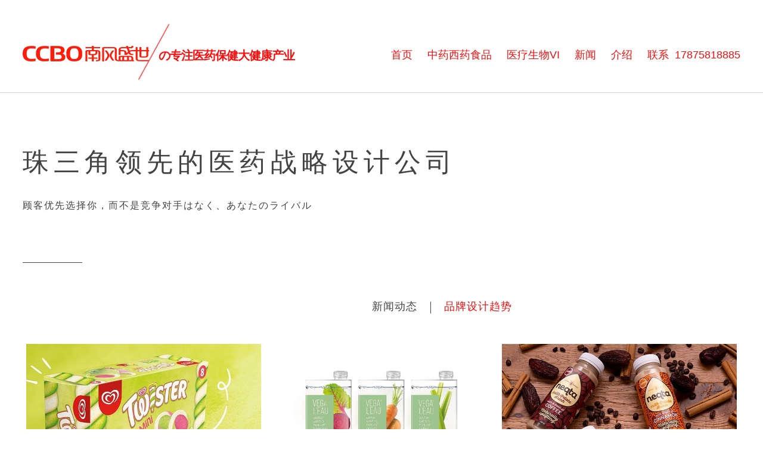

--- FILE ---
content_type: text/html
request_url: http://www.ciscbo.com/news/709_14.html
body_size: 7333
content:
<!DOCTYPE html>
<html>
<head>
    <meta http-equiv="Content-Type" content="text/html; charset=utf-8" />
    <meta name="viewport" content="width=device-width, initial-scale=1.0">
    <title>品牌设计趋势_深圳广州上海南风饮料药品包装设计公司</title><meta name="keywords" content="药品包装设计公司,医药包装设计,医药VI设计,医药生物VI设计公司,医药医疗器械设备包装设计公司,生物医药策划，保健品包装设计公司,深圳十大排名排行优秀的高端包装设计公司"><meta name="description" content="药品包装设计公司,医药包装设计,医药VI设计,医药生物VI设计公司,医药医疗器械设备包装设计公司,生物医药策划，保健品包装设计公司,深圳十大排名排行优秀的高端包装设计公司">
    <link rel="shortcut icon" type="image/png" href="/images/favicon.png" />
    <link rel="stylesheet" href="/css/animate.css"> 
    <link rel="stylesheet" href="/css/phone.css"> 
    <link href="/css/main.css" rel="stylesheet" type="text/css" />
    <link href="/css/media.css" rel="stylesheet" type="text/css" />    
    <script src="/js/jquery-1.9.1.min.js" type="text/javascript"></script>
    <script type="text/javascript" src="/js/commontop.js"></script>    
    </head>
<body>
	<div class="fixtop"><div class="toper"><div class="wrap2"><a href="/" class="logo"><i></i><span>の专注医药保健大健康产业</span></a><ul class="navpc"><li><a href="/">首页</a></li><li><a href="/case/676_1.html">中药西药食品</a></li><li><a href="/case/677_1.html">医疗生物VI</a></li><li><a href="/news/">新闻</a></li><li><a href="/about/">介绍</a></li><li><a href="/contact/">联系<span>17875818885</span></a</li></ul></div></div><div class="phonemenu"><div class="iphone__screen"><a href="#" class="nav__trigger"><span class="nav__icon"></span></a><nav class="nav"><div class="table"><div class="td"><ul id="accordionmenu" class="accordionmenu"><li><a href="/">首页</a></li><li><a href="/case/676_1.html">中药西药食品</a></li><li><a href="/case/677_1.html">医疗生物VI</a></li><li><a href="/news/">新闻</a></li><li><a href="/about/">介绍</a></li><li><a href="/contact/">联系</a></li></ul></div></div></nav></div></div></div><div class="tblank"></div><div class="adcommon wow fadeInUp"><div class="wrap2"><div class="t">珠三角领先的医药战略设计公司</div><div class="t2">顾客优先选择你，而不是竞争对手はなく、あなたのライバル</div><div class="l"></div></div></div><div class="casecate wow fadeInUp"><div class="wrap2"><div class="cons"><ul><li><a href="../news/708_1.html">新闻动态</a></li><li class="check"><i></i><a href="../news/709_1.html">品牌设计趋势</a></li><ul></div></div></div><div class="case"><div class="wrap4"><ul><li class="wow fadeInUp" data-wow-delay="0.02s"><div class="pic"><a href="../news/309.html"><p class="pcover" style=" background-image:url(../uploadfile/1600430306.jpg)"></p><img src="../images/640408.png" width="100%"></a></div><div class="in"><div class="title"><a href="../news/309.html">武汉包装设计公司-武汉 药品包装公司-武汉纸盒包装设计公司转载冰淇淋棒棒糖品牌Twister包装设计</a></div><div class="title2">流行的冰淇淋棒棒糖品牌Twister揭示了一种新的身份，彰显了其内在的嬉戏个性。在传达可靠的积极营养信息时，更新的设计与Unliever对儿童做出负责任的制造和销售承诺相吻合...</div><div class="hy">2020.09.18</div></div></li><li class="wow fadeInUp" data-wow-delay="0.02s"><div class="pic"><a href="../news/308.html"><p class="pcover" style=" background-image:url(../uploadfile/1600430098.jpg)"></p><img src="../images/640408.png" width="100%"></a></div><div class="in"><div class="title"><a href="../news/308.html">合肥包装设计公司-合肥药品包装公司-合肥纸盒包装设计公司推荐 Vega L\'eau品牌蔬菜包装设计</a></div><div class="title2">结构上讲，Vega L\'eau是由带螺口盖的单色塑料制成，可轻松回收。蔬菜看起来好像悬浮在水中，但实际上只是巧妙地使用了包装背面标签设计...</div><div class="hy">2020.09.18</div></div></li><li class="wow fadeInUp" data-wow-delay="0.02s"><div class="pic"><a href="../news/305.html"><p class="pcover" style=" background-image:url(../uploadfile/1600342082.jpg)"></p><img src="../images/640408.png" width="100%"></a></div><div class="in"><div class="title"><a href="../news/305.html">长沙包装设计公司-长沙药品包装公司-长沙纸盒包装设计公司转载内克塔牛奶饮料包装设计</a></div><div class="title2">Neqta是一种独特的小众饮品。它们仅用半脱脂牛奶和真枣制成，具有有益健康的天然营养，带来天然营养...</div><div class="hy">2020.09.17</div></div></li><li class="wow fadeInUp" data-wow-delay="0.02s"><div class="pic"><a href="../news/297.html"><p class="pcover" style=" background-image:url(../uploadfile/1600256672.jpg)"></p><img src="../images/640408.png" width="100%"></a></div><div class="in"><div class="title"><a href="../news/297.html">泉州包装设计公司-泉州药品包装公司-泉州纸盒包装设计公司转载</a></div><div class="title2">以插图形式展示蒙古特有的乳制品，这些插图受到了公众的普遍欢迎，最大限度地减少了字符，充满乐趣并突出了参与者的“奶茶...</div><div class="hy">2020.09.16</div></div></li><li class="wow fadeInUp" data-wow-delay="0.02s"><div class="pic"><a href="../news/296.html"><p class="pcover" style=" background-image:url(../uploadfile/1600256531.jpg)"></p><img src="../images/640408.png" width="100%"></a></div><div class="in"><div class="title"><a href="../news/296.html">潮州包装设计公司-潮州药品包装公司-潮州纸盒包装设计公司推荐Soap的包装设计</a></div><div class="title2">每个酒吧都专门为一天中的每个阶段量身定制-帮助您起床并征服您的一天，感到有力量或放松身心。渐变反映了口译员工作的不断变化的性质...</div><div class="hy">2020.09.16</div></div></li><li class="wow fadeInUp" data-wow-delay="0.02s"><div class="pic"><a href="../news/293.html"><p class="pcover" style=" background-image:url(../uploadfile/1600169070.jpg)"></p><img src="../images/640408.png" width="100%"></a></div><div class="in"><div class="title"><a href="../news/293.html">中山农产品包装公司-湛江农产品包装公司-海口农产品包装公司推荐附魔去角质纸浆系列包装设计</a></div><div class="title2">这种概念包装的想法突然浮现在脑海。众所周知的事实是，地球上最大的森林中的许多植物和水果都具有美容特性，尤其是在护肤方面...</div><div class="hy">2020.09.15</div></div></li><li class="wow fadeInUp" data-wow-delay="0.02s"><div class="pic"><a href="../news/292.html"><p class="pcover" style=" background-image:url(../uploadfile/1600168924.jpg)"></p><img src="../images/640408.png" width="100%"></a></div><div class="in"><div class="title"><a href="../news/292.html">广州农产品包装公司-东莞农产品包装公司-佛山农产品包装公司推荐Misha品牌护肤品系列包装设计</a></div><div class="title2">并在表皮中建立了护肤程序，以便消费者保持包装的井井有条他们的产品并了解他们必须使用每种产品的顺序。这种包装还具有手风琴设计，可根据每个客户的需求进行调整，根据他们选择的产品数量来扩展或缩小其尺寸...</div><div class="hy">2020.09.15</div></div></li><li class="wow fadeInUp" data-wow-delay="0.02s"><div class="pic"><a href="../news/289.html"><p class="pcover" style=" background-image:url(../uploadfile/1600080094.jpg)"></p><img src="../images/640408.png" width="100%"></a></div><div class="in"><div class="title"><a href="../news/289.html">汕头食品包装公司-贵阳食品包装公司-南宁食品包装公司-成都食品包装公司推荐豪华巧克力系列重塑品牌包装设计</a></div><div class="title2">豪华巧克力系列的重塑品牌绝对是平易近人的，包括巧克力口味变种的照片，这是挑剔的消费者的重要视觉提示。金箔字体使消费者知道“这很花哨”，而不会因人们对他们将要享用的口味的信息有限而疏远他们...</div><div class="hy">2020.09.14</div></div></li><li class="wow fadeInUp" data-wow-delay="0.02s"><div class="pic"><a href="../news/288.html"><p class="pcover" style=" background-image:url(../uploadfile/1600079843.jpg)"></p><img src="../images/640408.png" width="100%"></a></div><div class="in"><div class="title"><a href="../news/288.html">中山食品包装公司湛江食品包装公司海口食品包装公司推荐笑牛品牌奶酪包装设计</a></div><div class="title2">设计的组成部分，包括外圆盒和内箔袋，为消费者带来了凝聚力的品牌体验。欢腾的颜色代表了这七个风味中每一个的独特身份...</div><div class="hy">2020.09.14</div></div></li><li class="wow fadeInUp" data-wow-delay="0.02s"><div class="pic"><a href="../news/285.html"><p class="pcover" style=" background-image:url(../uploadfile/1599906026.jpg)"></p><img src="../images/640408.png" width="100%"></a></div><div class="in"><div class="title"><a href="../news/285.html">成都医药包装公司-重庆医药包装公司-西安医药包装公司转载赖特和威尔品牌保健品包装设计</a></div><div class="title2">在保持高雅健康感的同时，还需要传达包装感。选择了高对比度的调色板以暗示一种干净，无废话的方法。黑色徽标和文本元素与黑色盖子匹配...</div><div class="hy">2020.09.12</div></div></li><li class="wow fadeInUp" data-wow-delay="0.02s"><div class="pic"><a href="../news/284.html"><p class="pcover" style=" background-image:url(../uploadfile/1599905776.jpg)"></p><img src="../images/640408.png" width="100%"></a></div><div class="in"><div class="title"><a href="../news/284.html">汕头医药包装公司-贵阳医药包装公司-南宁医药包装公司推Retkipulla-葡萄干面包包装设计</a></div><div class="title2">Pulla-Pirtti的新美味葡萄干面包Retkipulla（=远足面包）的包装图形。这些bun头无糖层，非常适合带走。这意味着没有粘性手指！由于这种面包的秘密纯粹在于其诱人的味道，因此我们希望将它们包装成彩色有趣的方式，以平衡产品的适度外观...</div><div class="hy">2020.09.12</div></div></li><li class="wow fadeInUp" data-wow-delay="0.02s"><div class="pic"><a href="../news/281.html"><p class="pcover" style=" background-image:url(../uploadfile/1599818987.jpg)"></p><img src="../images/640408.png" width="100%"></a></div><div class="in"><div class="title"><a href="../news/281.html">兰州药品包装公司-银川药品包装公司-昆明药品包装公司Krikoli薯片品牌包装设计</a></div><div class="title2">经过讨论和思考以找到有效解决方案的结果，我们得出的结论是，最好的选择是拥有一个通用名称，在该通用名称下，每种类型的产品都将代表一个拥有英雄和人物的独立王国...</div><div class="hy">2020.09.11</div></div></li><li class="wow fadeInUp" data-wow-delay="0.02s"><div class="pic"><a href="../news/280.html"><p class="pcover" style=" background-image:url(../uploadfile/1599818677.jpg)"></p><img src="../images/640408.png" width="100%"></a></div><div class="in"><div class="title"><a href="../news/280.html">成都药品包装公司-西安药品包装公司分享泰森食品冷冻鸡肉产品的新系列包装设计</a></div><div class="title2">至关重要的是，我们的创意团队必须为泰森提供结实而可交流的包装，泰森表达出令人垂涎的产品服务，融合了多种语言，为厨师提供了清晰度并在竞争对手的餐饮服务品牌中脱颖而出...</div><div class="hy">2020.09.11</div></div></li><li class="wow fadeInUp" data-wow-delay="0.02s"><div class="pic"><a href="../news/277.html"><p class="pcover" style=" background-image:url(../uploadfile/1599734489.jpg)"></p><img src="../images/640408.png" width="100%"></a></div><div class="in"><div class="title"><a href="../news/277.html">西安农产品包装公司-西安化妆品包装公司转载Compartés品牌推出棒鳄梨巧克力棒</a></div><div class="title2">该盒子是绿色的，带有鳄梨，梨皮和皮完整无缺的图案以及三角形碎片的图案，从食物组合中形成了令人愉悦的几何图案，同时传达了巧克力的独特性...</div><div class="hy">2020.09.10</div></div></li><li class="wow fadeInUp" data-wow-delay="0.02s"><div class="pic"><a href="../news/276.html"><p class="pcover" style=" background-image:url(../uploadfile/1599734141.jpg)"></p><img src="../images/640408.png" width="100%"></a></div><div class="in"><div class="title"><a href="../news/276.html">重庆药品包装公司-重庆食品包装公司转载Gorilla Glue品牌大猩猩胶水包装设计</a></div><div class="title2">该设计力图通过使用宽肩款式传达大猩猩胶水品牌和产品的韧性。锥形切去露出橙色纽扣，纽扣上的斜肋细节也反映出Gorilla Glue品牌的韧性...</div><div class="hy">2020.09.10</div></div></li><li class="wow fadeInUp" data-wow-delay="0.02s"><div class="pic"><a href="../news/273.html"><p class="pcover" style=" background-image:url(../uploadfile/1599649607.jpg)"></p><img src="../images/640408.png" width="100%"></a></div><div class="in"><div class="title"><a href="../news/273.html">天津滋补品包装设计公司-天津护肤品设计公司推荐CBD饮料包装设计</a></div><div class="title2">瓶子变得更大胆，钻石的存在量增加了，信息层次变得更加清晰，更大范围的互补色也为该品牌提供了更大的支持，并更加关注该品牌超现实的植物插图风格...</div><div class="hy">2020.09.09</div></div></li><li class="wow fadeInUp" data-wow-delay="0.02s"><div class="pic"><a href="../news/272.html"><p class="pcover" style=" background-image:url(../uploadfile/1599649348.jpg)"></p><img src="../images/640408.png" width="100%"></a></div><div class="in"><div class="title"><a href="../news/272.html">宁波农产品包装设计公司-宁波营养品设计公司推荐Dolexco化妆品包装设计</a></div><div class="title2">伴随Dolexco的产品推广活动，BZC.Market对该化妆品组合进行了包装设计。Gluta Tone White Rose和Gluta Tone Seven Days的包装针对越南女性，旨在女性化，优雅和精致...</div><div class="hy">2020.09.09</div></div></li><li class="wow fadeInUp" data-wow-delay="0.02s"><div class="pic"><a href="../news/269.html"><p class="pcover" style=" background-image:url(../uploadfile/1599560058.jpg)"></p><img src="../images/640408.png" width="100%"></a></div><div class="in"><div class="title"><a href="../news/269.html">贵阳农产品包装公司-贵阳化妆品包装公司分享WaWaah水饮料包装设计</a></div><div class="title2">因此，我们决定对此进行更改！与我们的小怪物Felix，Basile，Maya和Semm一起，我们开始开发一种美味，有趣和健康的饮料，称为WaWaah Water！...</div><div class="hy">2020.09.08</div></div></li><div class="clear"></div></ul></div></div><div class="pagepn wow fadeInUp"><div class="wrap4"><p><a href="../news/709_1.html">首页</a></p><i><a href="../news/709_13.html"><</a></i>...<span><a href="../news/709_10.html" > 10 </a></span><span><a href="../news/709_11.html" > 11 </a></span><span><a href="../news/709_12.html" > 12 </a></span><span><a href="../news/709_13.html" > 13 </a></span><span class="on"><a href="../news/709_14.html" > 14 </a></span><span><a href="../news/709_15.html" > 15 </a></span><span><a href="../news/709_16.html" > 16 </a></span><span><a href="../news/709_17.html" > 17 </a></span><i><a href="../news/709_15.html">></a></i><p><a href="../news/709_17.html">末页</a></p></div><div class="service3 wow fadeInUp"><div class="wrap4"><div class="wrap5"><ul><li><a href="/case/676_1.html"><div class="t">药品包装设计</div><div class="l"></div><div class="c"><p>医药品牌-医疗器械-中药包装-保健品</p></div></a></li><li><a href="/case/677_1.html"><div class="t">医药企业VI设计</div><div class="l"></div><div class="c"><p>logo设计-VI设计-物料宣传</p></div></a></li><li><a href="/case/678_1.html"><div class="t">品牌IP设计</div><div class="l"></div><div class="c"><p>品牌IP设计-网站设计-药品详情设计</p></div></a></li><div class="clear"></div></ul></div></div></div><div class="customer wow fadeInUp"><div class="wrap4"><div class="subject"><div class="wrap5"><h1>THE CUSTOMER</h1><h2>部分客户名单　一部の顧客リスト</h2></div></div><div class="cons"><div class="wrap5"><div class="list"><div class="t">医药客户：</div><div class="c"><table><tbody><tr class="firstRow"><td style="word-break: break-all;"><p>香港澳美制药</p><p>双佳医疗科技</p><p>渭南华仁制药</p><p>舒培健康科学</p><p>天津国安康药业</p><p>瑞莱生物科技</p><p>珠海东辰制药</p><p>相生美学中药</p><p>立国制药公司</p></td><td style="word-break: break-all;"><p style="margin-top: 0px; margin-bottom: 0px; padding: 0px; white-space: normal;">广州康健医学</p><p>济南亚西亚药业</p><p style="margin-top: 0px; margin-bottom: 0px; padding: 0px; white-space: normal;">华生美康生物<br/></p><p style="margin-top: 0px; margin-bottom: 0px; padding: 0px; white-space: normal;">安信生物科技</p><p style="margin-top: 0px; margin-bottom: 0px; padding: 0px; white-space: normal;">奥来舒制药包装</p><p style="margin-top: 0px; margin-bottom: 0px; padding: 0px; white-space: normal;">珠海东辰制药VI</p><p style="margin-top: 0px; margin-bottom: 0px; padding: 0px; white-space: normal;">德诺医疗设备</p><p>沭畅医疗器械</p><p>传奇生物科技</p></td><td style="word-break: break-all;"><p>广州汉光药业</p><p>广东联康药业</p><p>国康健康管理</p><p>新元素医疗开发</p><p>深圳奥美迪公司</p><p>海普瑞药业集团</p><p>BFI化妆品分子</p><p>新产业生物股份<br/></p><p>兰度生物材料</p></td></tr></tbody></table></div></div><div class="list list2"><div class="t">部分客户：</div><div class="c"><table><tbody><tr class="firstRow"><td style="word-break: break-all;"><p>禾柏生物技术股份</p><p>瑞莱生物（美国加州）</p><p>东莞穗丰粮食集团</p><p>自然派食品公司</p><p>烟台双塔食品股份</p><p>奥来舒制药公司</p><p>深圳粮油集团</p><p>深圳奥美迪公司<br/></p><p>天津国安天康药业</p></td><td style="word-break: break-all;"><p>BFI化妆品分子研究</p><p>新产业生物股份</p><p>兰度生物材料设备</p><p>陕西亿丰田农药</p><p>润汇堂腊肠食品<br/></p><p>加拿大瑞得生药品</p><p>西安美邦农业农药</p><p>天津紫光制药企业<br/></p><p>广东联康药业公司</p></td><td style="word-break: break-all;"><p>优普惠药品股份</p><p>域鑫生物集团</p><p>巴厘岛皇家医院<br/></p><p>江西绿萌农业<br/></p><p>广州立国制药<br/></p><p>国康健康管理</p><p>山东鲁花集团</p><p>黑龙江北大荒集团</p><p>喜耕田生物股份</p></td><td style="word-break: break-all;"><p>香港大学深圳医院<br/></p><p>添光钛白粉化工</p><p>澳爱奶粉（澳洲）<br/></p><p>钓鱼王集团VI设计</p><p>旗美生物/新朝阳生物化学<br/></p><p>新元素医疗开发</p><p>华美食品(香港)</p><p>丰益国际（益海嘉里）</p><p>华大海洋海鲜食品</p></td></tr></tbody></table></div></div><div class="clear"></div><div class="icon"><p></p></div></div></div></div></div><div class="foot2 wow fadeInUp"><div class="wrap4"><div class="wrap5"><div class="mleft"><div class="subject">珠三角领先的医药战略设计公司</div><dl><dt><a href="/case/">品牌案例</a></dt><dd><a href="/case/676_1.html">中西药保健品包装</a></dd><dd><a href="/case/677_1.html">医药生物VI设计</a></dd><dd><a href="/case/678_1.html">品牌IP设计</a></dd></dl><dl><dt><a href="/news/">新闻</a></dt><dd><a href="/news/708_1.html">新闻动态</a></dd><dd><a href="/news/709_1.html">品牌设计趋势</a></dd></dl><dl><dt><a href="/about/">介绍</a></dt><dd><a href="/about/#a">简单介绍</a></dd><dd><a href="/about/#s">服务内容</a></dd></dl><dl><dt><a href="/contact/">联系</a></dt><dd><a href="/contact/#c">联系方式</a></dd><dd><a href="/about/#j">人才招聘</a></dd></dl><dl class="last"><dt>南风の专注中药、西药、保健品大健康产业</dt><dd><p>总部电话：+86-0755-83819989&nbsp; &nbsp;QQ:24874823</p><p>总部地址：深圳市南山区香山东街2号华侨城创意园北区B3栋西侧二楼205</p></dd></dl></div><div class="mright"><div class="qqwx"><div class="qq"><a href="http://wpa.qq.com/msgrd?v=3&uin=24874823&site=qq&menu=yes" target="_blank"></a></div><div class="wx"><img src="/uploadfile/1614313475.jpg"><p>与总监高效咨询VX</p></div></div><div class="tel">直线咨询：17875818885</div></div><div class="clear"></div></div></div></div><div class="wrap4 wow fadeInUp"><div class="foot3"><div class="wrap5"><div class="mleft"><a href="/sitemap.html">网站地图</a> | <a href="/sitemap.xml">百度地图</a><br><p>服务地区：&nbsp;深圳-广州-上海-香港-苏州-南京-天津-杭州-福州-汕头-珠海</p><p>深圳市市场监督管理局企业主体身份公示<span style="white-space: pre;"></span>&nbsp;</p></div><div class="mright"><div class="cons"><p><span style="font-size: 12px;">南风保留所有权利 深圳南风品牌定位设计公司&nbsp;&nbsp;</span><a href="http://beian.miit.gov.cn/" target="_self" title="备案" textvalue="粤ICP备14040626号"><span style="font-size: 12px;">粤ICP备14040626号</span></a><span style="font-size: 12px;">&nbsp;&nbsp;</span><a href="http://wpa.qq.com/msgrd?v=3&uin=24874823&site=qq&menu=yes" target="_blank" style="font-size: 12px; text-decoration: underline;"><span style="font-size: 12px;">在线沟通</span></a></p><script>var _hmt = _hmt || [];
(function() {
  var hm = document.createElement("script");
  hm.src = "https://hm.baidu.com/hm.js?f1582d027a5f55ecb45a63a2c5d77894";
  var s = document.getElementsByTagName("script")[0]; 
  s.parentNode.insertBefore(hm, s);
})();</script></div></div><div class="clear"></div></div></div></div>
	<script src="/js/wow.min.js"></script>
	<script src="/js/commonfoot.js"></script>
</body>
</html>

--- FILE ---
content_type: text/css
request_url: http://www.ciscbo.com/css/phone.css
body_size: 608
content:
@charset "utf-8";
.phonemenu .nav{transition-duration:.5s;-ms-transition-duration:.5s;-moz-transition-duration:.5s; -webkit-transition-duration:.5s;}

.nav__trigger {display: block;position:fixed;width: 30px;height: 25px;right:3%;top:15px;z-index: 99997;}
.nav--active .nav__trigger {opacity:1;}
.nav__icon {display: inline-block;position: relative;width: 30px;height: 2px;background-color:#ff0d0d;-webkit-transition-property: background-color, -webkit-transform;transition-property: background-color, -webkit-transform;transition-property: background-color, transform;transition-property: background-color, transform, -webkit-transform;-webkit-transition-duration: 300ms;transition-duration: 300ms;top:-8px}
.nav__icon:before,
.nav__icon:after {content: '';display: block;width: 30px;height: 2px;position: absolute;background:#ff0d0d;-webkit-transition-property: margin, -webkit-transform;transition-property: margin, -webkit-transform;transition-property: margin, transform;
transition-property: margin, transform, -webkit-transform;-webkit-transition-duration: 300ms;transition-duration: 300ms;}
.nav__icon:before {margin-top:-10px;}
.nav__icon:after {margin-top:10px;}

.phonemenu .nav { position:fixed; z-index:99996;top:0;width: 100%;height: 100%; background:rgba(0,0,0,0.9);right:-100%}
.phonemenu .nav--active .nav {right:0}
.phonemenu .nav ul {margin:0}
.phonemenu .nav li {margin:5px 0; text-align:center;line-height:50px;}
.phonemenu .nav li a {color:#fff; font-size:20px; letter-spacing:2px}
.phonemenu .nav li a:hover {color:#fff; background:none;}

.phonemenu .nav--active .nav__icon {background: rgba(0, 0, 0, 0);}
.phonemenu .nav--active .nav__icon:before { margin-top: 0;-webkit-transform: rotate(45deg);transform: rotate(45deg);background: #fff}
.phonemenu .nav--active .nav__icon:after {margin-top: 0;-webkit-transform: rotate(-45deg);transform: rotate(-45deg);background: #fff;}

--- FILE ---
content_type: text/css
request_url: http://www.ciscbo.com/css/main.css
body_size: 6076
content:
@charset "utf-8";
* {margin:0;padding:0;transition-property: all;-ms-transition-property: all;-moz-transition-property: all; outline:none;-webkit-transition-property: all;-o-transition-property: all; }
a,:hover,.fixtop,.tblank,.fixtop .toper .logo,.fixtop .toper ul.navpc,.indpic li .pcover,.indpic li .cons,.indpl .cons .mright img,.indnews ul.u1 li .pic .pcover,.indnews .more a i,.indnews .more a span,.service3 li,.service3 li .t,.service3 li .l,.service3 li .c,.customer .cons .icon p,.foot2 .mright .qqwx .qq,.case li .pic p
{transition-duration:.5s;-ms-transition-duration:.5s;-moz-transition-duration:.5s; -webkit-transition-duration:.5s;}
.indpic li:hover .pcover,.indpl .cons .mright img:Hover,.indnews ul.u1 li .pic:hover .pcover,.case li .pic:Hover p
{transform:scale(1.05);-webkit-transform:scale(1.05);-moz-transform:scale(1.5);-o-transform:scale(1.05);-ms-transform:scale(1.05)}
.abc
{transform:rotate(360deg);-ms-transform:rotate(360deg); -moz-transform:rotate(360deg); -webkit-transform:rotate(360deg); -o-transform:rotate(360deg); }
.indpic li .cons,.service3 li,.customer .cons .list td,.show5 dd
{-webkit-box-sizing: border-box;-moz-box-sizing: border-box;box-sizing: border-box;}
html{-webkit-text-size-adjust:none;font-family:'Microsoft YaHei','微软雅黑',arial,'宋体';height:100%;}
body {font-family:'Microsoft YaHei','微软雅黑',arial,'宋体';height:100%;margin:0 auto;overflow-x:hidden;font-size:14px;line-height:2;color:#434343;background:#fff;max-width:1920px;}
h1,h2,h3,h4,h5 {font-weight:normal;font-size:14px;line-height:2;}
a,input,button,select,textarea {text-decoration: none;outline:none;color:#434343;font-size:14px;}
a:hover,.foot2 .mleft dl a:hover,.foot2 .mleft dt a:hover,.foot3 a:hover{color:#ff0d0d}
.table { display:table; height:100%;width:100%;}
.table .td { display:table-cell; vertical-align:middle;}
img {border:0px;max-width:100%; height:auto; vertical-align:middle}
input,button,select,textarea{ outline:none;font-family:'Microsoft YaHei','微软雅黑',arial,'宋体';border:0;}
textarea{resize:none;}i{ font-style:normal;}
input[type="button"], input[type="submit"], input[type="reset"],input[type="text"] {-webkit-appearance: none;padding:0;margin:0;font-weight:normal;}
ul,li,dl,dt,dd { list-style:none;}
hr {border:0;border-top:1px solid #ccc; height:1px;margin:5px 0}
.clear,.clearfix { clear:both;}
.relative { position:relative}
.reover { position:relative; overflow:hidden}
.cover { background-position:center; background-repeat:no-repeat; background-size:cover;}
.pcover { background-position:center; background-repeat:no-repeat; background-size:cover; position:absolute; z-index:1;width:100%; height:100%;top:0}
.gray {-webkit-filter: grayscale(100%);-moz-filter: grayscale(100%);-ms-filter: grayscale(100%);-o-filter: grayscale(100%);filter: grayscale(100%);filter: gray;}
.gray:Hover {-webkit-filter: grayscale(0);-moz-filter: grayscale(0);-ms-filter: grayscale(0);-o-filter: grayscale(0);filter: grayscale(0);filter:;}
.gray2 {-webkit-filter: grayscale(0);-moz-filter: grayscale(0);-ms-filter: grayscale(0);-o-filter: grayscale(0);filter: grayscale(0);filter:;}
.gray2:hover {-webkit-filter: grayscale(100%);-moz-filter: grayscale(100%);-ms-filter: grayscale(100%);-o-filter: grayscale(100%);filter: grayscale(100%);filter: gray;}

::-webkit-input-placeholder {color: #999999;}
:-moz-placeholder {color: #999999; } 
::-moz-placeholder { color: #999999; } 
:-ms-input-placeholder {color: #999999; }

::selection {background:#ff0d0d;color:#ffffff;}
::-moz-selection {background:#ff0d0d;color:#ffffff;}
::-webkit-selection {background:#ff0d0d;color:#ffffff; }

.pageclass {height:0px;overflow:hidden;}
.page_wrap {width:100%;padding:40px 0 0 0;text-align:center}
.pager {padding:0 0 0px 0; width:100%;} 
.pager a { margin: 2px 2px;text-align:center; display:inline-block; text-decoration: none;border:1px solid #e6e6e6;}   
.pager span.current { margin: 0 2px; display:inline-block; text-align:center; }   
.pager span.disabled { margin: 0 2px; display:inline-block;text-align:center;border:1px solid #e6e6e6;}   
.pager select {margin: 0px 2px -2px 2px;}
.pager input {margin: 0px 2px -2px 2px; padding:2px; text-align:center;} 
.pager a,.pager span.disabled {}  
.pager a:hover,.pager span.current { background:#ff0d0d;border:1px solid #e6e6e6;}   
.pager a:hover,.pager span.current{ color:#fff;border:1px solid #ff0d0d} 
.pager a,.pager span.disabled {color:#333;border:1px solid #e6e6e6;background:#fff} 
.pager a,.pager span.current,.pager span.disabled{width:25px; text-align:center;height:25px; line-height:25px;}
.pager,.pager select,.pager input,.pager a,.pager span.disabled {font-size:14px; } 

.di {float:left;}
.dipage {float:left;}
.picleft {margin-right:30px;margin-bottom:20px;}
.picright {margin-left:30px;margin-bottom:20px;}

.wrap {margin:0 1%;position:relative;}
.wrap2 {margin:0 auto;max-width:1550px;position:relative;}
.wrap3 {margin:0 1.5%;position:relative;}
.wrap4 {margin:0 3.4%;position:relative;}
.wrap5 {margin:0 2.5%;position:relative;}
.phonemenu { display:none;}

.fixtop {position:fixed;top:0;left:0;width:100%; background:rgba(255,255,255,0.8); z-index:9999;border-bottom:1px solid rgba(0,0,0,0.18); height:155px;}
.fixtop1 {border-color:transparent}
.fixtop .toper .logo { display:block;float:left; height:94px; line-height:94px;font-family:'宋体','Microsoft YaHei','微软雅黑',arial;color:#ff0d0d;font-size:25px;font-weight:600; position:relative;top:40px}
.fixtop .toper .logo i { display:inline-block; vertical-align:top; background:url(../images/logo.png) no-repeat center;width:246px; height:94px;}
.fixtop .toper .logo span { display:inline-block; vertical-align:top;position:relative;left:-18px;top:6px; letter-spacing:-1px;}
.fixtop .toper ul.navpc {float:right; text-align:right; position:relative;top:45px}
.fixtop .toper ul.navpc li {display:inline-block; vertical-align:top;margin:0 0 0 25px; height:94px; line-height:94px;}
.fixtop .toper ul.navpc li a {display:block;font-size:18px;color:#ff0d0d}
.fixtop .toper ul.navpc li a span {margin:0 0 0 10px}
.tblank { height:155px}

.fixtop.active {top:-35px;border-color:rgba(0,0,0,0)}
.fixtop.active .toper .logo {top:48px}
.fixtop.active .toper ul.navpc {top:52px;}
.tblank.active { height:120px}
.ind1 {margin:11% 0 0 0; text-align:right;}
.ind1 .cons { text-align:left; display:inline-block;}
.ind1 .cons .c1 {font-size:20px; letter-spacing:4px; line-height:1.8;min-width:618px}
.ind1 .cons .c2 { letter-spacing:2px;margin:25px 0 0 0;font-size:16px}

.ind2 {padding:2% 0 0 0}
.ind2 .icon { background:url(../images/1.png);width:18px; height:154px; position:absolute;left:0;bottom:-20px}
.ind2 .title {float:left;font-size:44px; line-height:64px;letter-spacing:8px;font-weight:300}
.ind2 ul {float:right;min-width:618px;margin:15px 0 0 0}
.ind2 ul li { display:inline-block; vertical-align:top;}
.ind2 ul li a {font-size:18px; display:inline-block; vertical-align:top; letter-spacing:1px}
.ind2 ul li i { display:inline-block; vertical-align:top; background:#434343; height:20px;width:1px;margin:10px 28px 0 28px}

.ind3 {margin:80px 0 0 0}
.ind3 .icon { background:url(../images/3.png) no-repeat center;width:154px; height:26px; position:absolute;left:50%;margin-left:-77px;top:-1px; z-index:100; text-align:center}
.ind3 .icon p{ position:relative;top:-30px;background:url(../images/2.png);width:20px; height:33px;animation: heart 0.7s ease-in-out 0s infinite alternate;margin:0 auto}
.ind3 ul img {width:100%}
@keyframes heart{
from{transform:translate(0,0)}
to{transform:translate(0,10px)}
}
.ind4 {}
.ind4 .cons {padding:70px 5.5%}
.ind4 .cons2 {border-top:1px solid #434343;}
.ind4 .cons .mleft {float:left;width:50%;}
.ind4 .cons .mleft h1 {font-size:23px; line-height:33px; position:relative}
.ind4 .cons .mleft h1 i { width:60px; height:1px; background:#434343; display:inline-block; vertical-align:top;margin:19px 0 0 50px}
.ind4 .cons .mleft h2 {font-size:35px; line-height:45px; letter-spacing:8px;margin:5px 0}
.ind4 .cons .mleft h3 {font-size:15px; line-height:25px}
.ind4 .cons2 .mleft h1 {font-size:35px; line-height:45px; letter-spacing:4px;margin:0 0 3px 0}
.ind4 .cons .mright {float:right;width:50%;font-size:16px;}

.indpic ul {width:100.6%;margin:-0.6% 0 0 -0.3%}
.indpic li {float:left;width:49.4%;margin:0.6% 0.3% 0 0.3%; position:relative; overflow:hidden}
.indpic li .cons { position:absolute; z-index:50; background:rgba(234,234,234,0.95);width:100%; height:100%;padding:5%;color:#434343;opacity:0}
.indpic li:hover .cons {opacity:0.8}
.indpic li .cons .t {float:left;width:48%;font-size:22px; line-height:32px;}
.indpic li .cons .c {float:right;width:48%; line-height:24px;}

.indpl {padding:90px 0; text-align:center}
.indpl .subject {color:#ff0d0d; text-align:left;}
.indpl .subject h1 {font-size:27px; line-height:27px; letter-spacing:5px;font-weight:300;}
.indpl .subject h1:before {content:''; height:1px;width:55px; background:#ff0d0d; position:absolute;top:60px;left:0;}
.indpl .subject h2 {margin:55px 0 10px 0; letter-spacing:4px;}
.indpl .subject h3 { letter-spacing:4px;font-size:16px; line-height:16px}
.indpl .cons { text-align:center; display:inline-block;margin:0 auto;}
.indpl .cons .mleft { display:inline-block; vertical-align:middle;width:470px}
.indpl .cons .mleft .t {font-size:45px; line-height:55px;font-weight:300; letter-spacing:8px;}
.indpl .cons .mleft .t2 {font-size:12px; line-height:22px; letter-spacing:2px;margin:5px 0 30px 0}
.indpl .cons .mleft .h {font-size:12px; line-height:22px;color:#c55f00; letter-spacing:2px}
.indpl .cons .mleft .s {color:#c55f00;font-family:'宋体','Microsoft YaHei','微软雅黑',arial;font-size:18px; line-height:28px; letter-spacing:1px;margin:0 0 30px 0}
.indpl .cons .mleft .g { text-align:left;font-size:12px; line-height:20px;}
.indpl .cons .mright { display:inline-block; vertical-align:middle;width:570px;margin-left:80px; overflow:hidden}
.indpl .content {font-size:16px; letter-spacing:2px;margin:70px auto 0 auto;max-width:985px;}
.indpl .more { letter-spacing:3px;margin:35px 0 0 0}
.indnews {margin:50px 0 0 0}
.indnews .subject h1 {font-size:35px; line-height:35px; letter-spacing:8px;}
.indnews .subject h2 {font-size:18px; line-height:18px;margin:10px 0 60px 0}
.indnews ul.u1 {width:105%;margin:-3% 0 0 -2.5%}
.indnews ul.u1 li {float:left;width:28.3333%;margin:3% 2.5% 0 2.5%}
.indnews ul.u1 li .pic { position:relative; overflow:hidden;}
.indnews ul.u1 li .title { height:20px; line-height:20px; overflow:hidden;margin:25px 0 30px 0}
.indnews ul.u1 li .title a {font-size:18px}
.indnews ul.u1 li .title2 {color:#727271;height:20px; line-height:20px; overflow:hidden;}
.indnews ul.u1 li .addtime {color:#999;margin:2px 0 0 0;font-size:13px}
.indnews .more { text-align:right;margin:60px 0 0 0}
.indnews .more a { display:inline-block;border-radius:25px; height:35px; line-height:35px;border:1px solid #666;padding:0 15px;font-size:18px}
.indnews .more a i { display:inline-block; vertical-align:top; height:1px;width:15px; background:#666;margin:17px 0 0 0}
.indnews .more a span { display:inline-block; vertical-align:top;padding:0 10px;color:#666}
.indnews .more a:Hover {border-color:#ff0d0d; background:#ff0d0d;color:#fff}
.indnews .more a:Hover i { background:#fff}
.indnews .more a:hover span {color:#fff}

.indnews2 .subject {margin:0 0 -50px 0}
.indnews2 ul {width:105%;margin:-1% 0 0 -2.5%; position:relative}
.indnews2 ul li {float:left;width:28.3333%;margin:1% 2.5% 0 2.5%}
.indnews2 ul li .title { height:65px; line-height:65px; overflow:hidden;margin:25px 0 30px 0;border-bottom:1px solid #e5e5e5}
.indnews2 ul li .title a {font-size:18px}
.indnews2 ul li .cons {  height:56px; line-height:28px; overflow:hidden;color:#999;margin-top:-5px}
.indnews2 .line { position:absolute;left:33.3333%;top:0; height:100%;width:1px; background:#e5e5e5;margin-top:30px}
.indnews2 .line2 {left:66.6666%}

.pagepn { text-align:center;color:#727271; height:35px; line-height:35px;font-size:16px;margin:150px 0 0 0}
.pagepn a {color:#727271;font-size:16px;}
.pagepn p { display:inline-block; vertical-align:top;}
.pagepn i { display:inline-block; vertical-align:top;font-family:'宋体';font-weight:700;margin:0 20px}
.pagepn span { display:inline-block; vertical-align:top;margin:0 5px; background:#e5e5e5;width:35px; height:35px; line-height:35px;border-radius:50%; text-align:center;}
.pagepn span.on { background:#f3d8a9}
.pagepn span a { display:block;background:#e5e5e5;border-radius:50%;color:#727271}
.pagepn span:Hover a,.pagepn span.on a { background:#f3d8a9;color:#727271}

.adcommon {margin:90px 0 0 0}
.adcommon .t {letter-spacing:8px;font-size:44px; line-height:54px;font-weight:300}
.adcommon .t2 {font-size:16px; line-height:31px; letter-spacing:2px;margin:30px 0 80px 0}
.adcommon .l { background:#434343; height:1px;width:100px;}
.casecate { text-align:right;margin:40px 0 30px 0;}
.casecate .cons { display:inline-block; text-align:left;min-width:618px}
.casecate .cons ul {margin:15px 0 0 0; text-align:left}
.casecate .cons ul li { display:inline-block; vertical-align:top;}
.casecate .cons ul li a {font-size:18px; display:inline-block; vertical-align:top; letter-spacing:1px}
.casecate .cons ul li.check a {color:#ff0d0d}
.casecate .cons ul li i { display:inline-block; vertical-align:top; background:#434343; height:20px;width:1px;margin:10px 22px 0 22px}

.case ul {width:100.4%;margin:-3% 0 0 -0.2%}
.case li {float:left;width:32.9333%;margin:3% 0.2% 0 0.2%}
.case li .pic { position:relative; overflow:hidden}
.case li .in {padding:0 5%}
.case li .in .title { height:25px; line-height:25px; overflow:hidden;margin:30px 0 45px 0}
.case li .in .title a {font-size:22px; letter-spacing:1.5px}
.case li .in .title2 { height:20px; line-height:20px; overflow:hidden;color:#999; letter-spacing:0.5px}
.case li .in .hy { height:20px; line-height:20px; overflow:hidden;color:#999;margin:5px 0 0 0; letter-spacing:0.5px}

.show1 {padding:90px 0 50px 0}
.show1 .mleft {float:left;width:400px; letter-spacing:2px}
.show1 .mleft .t1 {font-size:30px; line-height:30px; letter-spacing:8px;font-weight:300}
.show1 .mleft .t1:before {content:''; position:absolute;top:70px;width:70px; height:1px; background:#666}
.show1 .mleft .t2 {margin:75px 0 10px 0;font-size:16px; letter-spacing:4px}
.show1 .mleft .t3 {font-size:18px; letter-spacing:4px;font-weight:300; line-height:18px;margin:0 0 30px 0}
.show1 .mright {float:right;width:735px;}
.show1 .mright .t1 {font-weight:300;font-size:32px; line-height:42px;margin:0 0 5% 0; letter-spacing:8px}
.show1 .mright .t2 { letter-spacing:1px}
.show2 img {margin:10px 0}

.show3 { text-align:center;padding:50px 0}
.show3 a {margin:0 1.5%;font-size:17px; letter-spacing:1px}
.show4 {border-bottom:1px solid #b7b7b7;padding:0 0 20px 0}
.show4 a {font-size:16px;}
.show5 {margin:40px 0 0 0}
.show5 dl {width:106%;margin-left:-3%}
.show5 dt {font-size:18px; line-height:18px; letter-spacing:2px;margin:0 0 15px 3%}
.show5 dd {float:left;width:27.3333%;margin:0 3%; position:relative;padding:0 0 0 12px; height:35px; line-height:35px; overflow:hidden}
.show5 dd:before { position:absolute;left:0;top:13px;width:4px; height:4px; background:#666;content:'';}

.nshow {max-width:1200px;margin:0 0 0 auto}
.nshow .line { background:#b7b7b7; width:95px; height:1px;margin:30px 0}
.nshow .title {color:#ff0d0d;font-size:40px; line-height:60px;font-weight:300; letter-spacing:8px;margin:0 0 5px 0}
.nshow .title2 {font-size:22px; line-height:37px; letter-spacing:1px}
.nshow .cons { letter-spacing:1px;margin:40px 0 0 0}
.nshow .cons img {margin:10px 0;}

.nshow .t1 { font-family:"Palatino Linotype", "Book Antiqua", Palatino, serif,"Times New Roman", Times, serif,'Microsoft YaHei','微软雅黑',arial,'宋体'; letter-spacing:2px;font-weight:300;font-size:50px; line-height:75px;margin:50px 0 30px 0}
.nshow .t2 {font-size:30px; line-height:45px;color:#000;letter-spacing:2px;font-family:'宋体','Microsoft YaHei','微软雅黑',arial;}
.nshow .t3 {font-family:'宋体','Microsoft YaHei','微软雅黑',arial;font-size:19px; line-height:34px;margin:30px 0 80px 0}
.map {margin:70px 0 90px 0}
.map iframe,#container {width:100%; height:800px}
.contact {max-width:1200px;margin:0 0 0 auto}
.contact .cons { display:inline-block; position:relative;font-size:16px; letter-spacing:1px;padding:55px 0 0 0}
.contact .cons a {font-size:16px}
.contact .cons:before { position:absolute;top:0; height:1px;width:100%; background:#666;content:'';}
.contact .cons .t1 {font-size:22px; line-height:37px; letter-spacing:2px;margin:40px 0 10px 0}
.contact .cons .t2 .a2 {font-size:32px; letter-spacing:2px;font-weight:300; line-height:1.8}
.contact .cons .t2 .a2 .a2_1 {font-size:25px; letter-spacing:4px}
.contact .cons .t2 .a3 {font-weight:300}
.contact .cons .t3 { position:relative; display:inline-block;margin:50px 0 0 0}
.contact .cons .t3 .wx {width:150px; text-align:center;}
.contact .cons .t3 .wx p {font-weight:300;margin:0px 0 0 0; letter-spacing:2px}
.contact .cons .t3 .qq { background:url(../images/qq.png);width:42px; height:45px; display:block; position:absolute;left:180px;bottom:6px}
.traffic {max-width:1200px;margin:0 0 0 auto; position:relative;font-size:16px;font-weight:300;padding:80px 0 0 0}
.traffic:before { height:1px;width:90px; background:#666; position:absolute;top:0;left:0;content:'';}
.traffic a {font-size:16px;color:#000}
.traffic h1,.traffic h2,.traffic h3 {font-size:24px; line-height:44px;font-weight:300}
.mainsubject { position:relative; display:inline-block}
.mainsubject h1 {font-size:45px; line-height:45px; letter-spacing:10px;}
.mainsubject h2 {font-size:24px; line-height:24px; letter-spacing:1px;margin:10px 0 0 0; }
.mainsubject i {font-weight:300; position:absolute;right:-30px;top:0;font-size:85px; line-height:85px;font-family:'宋体','Microsoft YaHei','微软雅黑',arial;}

.about1 {margin:100px 0 100px 0}
.about1 .cons {margin:50px 0 0 0;font-size:15px;}
.about2 .cons {margin:50px 0 0 0;font-size:16px;}
.about2 .mainsubject {padding:0 30px 0 0}

.jobpic {margin:90px 0}
.jobpic img {width:100%}
.job dd { position:relative;margin:120px 0 0 0}
.job dd.f1 {margin:90px 0 0 0}
.job dd.last {margin:70px 0 0 0}
.job dd .title { position:absolute;left:0;top:0;width:270px;font-size:30px; line-height:45px;color:#ff0d0d; letter-spacing:8px}
.job dd .cons {margin:0 0 0 350px}
.job dd .cons .title2 {font-size:18px;margin:0 0 5px 0;letter-spacing:4px;font-weight:700; position:relative}
.job dd .cons .title2:before {content:''; position:absolute;top:-40px;left:0;width:108px; height:1px; background:#666;}
.job dd.f1 .cons .title2:before { height:0;}
.job dd .cons .content {font-size:18px; letter-spacing:2px;font-weight:300}
.job dd.last .cons .content {color:#ff0d0d}
.job dd.f0 {margin:90px 0 0 0}
.job dd.f0 .title {top:20px}
.job dd.f0 .title h1 { position:relative;font-size:25px; line-height:25px; letter-spacing:6px;font-weight:300;color:#434343}
.job dd.f0 .title h1:before {content:''; position:absolute;bottom:-35px; height:1px;width:60px; background:#666;}
.job dd.f0 .title h2 {color:#666;font-size:16px;margin:60px 0 0 0; letter-spacing:4px}
.job dd.f0 .cons h1 {font-size:60px; line-height:80px; letter-spacing:15px;color:#ff0d0d;font-weight:300;margin:0 0 40px 0}
.job dd.f0 .cons h2 {font-size:32px; line-height:52px; line-height:52px;font-weight:300; letter-spacing:10px}

.namemj { position:absolute;top:-150px; height:0;width:100%;}

.showclicks { text-align:right; margin:30px 0 -10px 27px;color:#888;font-size:18px}
.showclicks a {color:#888;font-size:18px}

.showclicks h1 { display:inline-block; vertical-align:top; position:relative;margin:7px 0 0 0}
.bshare-custom a.bshare-weixin {text-decoration:none; background:url(../images/share.gif) no-repeat center; display:block;margin:0;padding:0;width:75px; height:20px; background-size:cover; position:relative; z-index:10}

.showclicks span {display:inline-block; vertical-align:top; position:relative; cursor:pointer}
.showclicks span:before {content:''; position:absolute;left:-30px;top:6px; background:url(../images/share.jpg) no-repeat center; background-size:100%;width:18px; height:22px;}
.showclicks span font { display:inline-block; vertical-align:top; position:relative;top:-2px}

.showclicks i { display:inline-block; vertical-align:top; position:relative; cursor:pointer;margin:0 80px 0 75px}
.showclicks i:before {content:''; position:absolute;left:-33px;top:6px; background:url(../images/click.jpg) no-repeat center; background-size:100%;width:23px; height:22px;}
.showclicks p { display:inline-block;position:relative;}
.showclicks p:before {content:''; position:absolute;left:-40px;top:6px; background:url(../images/view.jpg) no-repeat center; background-size:100%;width:30px; height:22px;}




.service3 ul {margin:10% 0}
.service3 li {float:left;width:33.3333%; text-align:center;border:1px solid #ff0d0d;margin:-1px 0 0 -1px;padding:5% 20px 4% 20px;}
.service3 li .t {color:#ff0d0d;font-size:30px; line-height:40px;font-weight:300; letter-spacing:3px;}
.service3 li .l { background:#d7d7d7; height:2px;width:25px;margin:15px auto}
.service3 li .c {font-size:16px; line-height:26px;min-height:52px;color:#434343}
.service3 li:hover { background:#ff0d0d}
.service3 li:hover .t {color:#fff;}
.service3 li:hover .l { background:#fff;}
.service3 li:hover .c {color:#fff}

.customer .subject {}
.customer .subject h1 {font-size:35px; line-height:35px; letter-spacing:8px;}
.customer .subject h2 {font-size:18px; line-height:28px;margin:10px 0 0 0}
.customer .cons {border-top:1px solid #b7b7b7;border-bottom:1px solid #b7b7b7; position:relative;margin:60px 0 70px 0;padding:50px 0;}
.customer .cons .list {float:left;width:40%;}
.customer .cons .list2 {float:right;width:55%;margin-right:-2%}
.customer .cons .list .t {font-size:22px; line-height:32px;color:#caa970;margin:0 0 10px 0}
.customer .cons .list .c {font-size:16px;color:#727271}
.customer .cons .list .c table {width:100%}
.customer .cons .list table {width:102%;margin-left:-1%}
.customer .cons .list td {width:33.3333%;padding:0 1%; vertical-align:top;}
.customer .cons .list2 td {width:25%;}
.customer .cons .icon { background:url(../images/5.png);width:146px; height:36px;bottom:-61px;right:3%; position:absolute; text-align:center;cursor:pointer}
.customer .cons .icon p { background:url(../images/4.png) no-repeat center top;width:8px; height:30px;margin:15px auto 0 auto;}
.customer .cons .icon:hover p {height:35px;margin-top:10px}
.foot2 { position:relative;padding:0 0 65px 0}
.foot2 .mleft { line-height:2.3}
.foot2 .mleft .subject {font-weight:300;font-size:35px; line-height:35px; letter-spacing:8px;margin:0 0 40px 0}
.foot2 .mleft dl {float:left;margin:0 4% 0 0;color:#727271;max-width:500px}
.foot2 .mleft dl a {color:#727271}
.foot2 .mleft dl.last {margin:0}
.foot2 .mleft dt {margin:0 0 15px 0}
.foot2 .mleft dt a,.foot2 .mleft dt {font-size:24px; line-height:24px;}
.foot2 .mright { position:absolute;right:0;top:0; text-align:right}
.foot2 .mright .qqwx { position:relative;}
.foot2 .mright .qqwx .qq { position:absolute;bottom:5px;right:180px;width:42px; height:45px;}
.foot2 .mright .qqwx .qq:hover {bottom:10px}
.foot2 .mright .qqwx .qq a { display:block; background:url(../images/qq.png) no-repeat center;width:100%; height:100%}
.foot2 .mright .qqwx .wx {width:150px; text-align:center;margin:0 0 0 auto}
.foot2 .mright .qqwx .wx p {font-weight:300;margin:0px 0 0 0;font-size:16px; letter-spacing:1px}
.foot2 .mright .tel {font-size:40px; line-height:40px;margin:25px 0 0 0}

.foot3 {border-top:1px solid #b7b7b7;padding:30px 0;color:#727271;font-size:12px;}
.foot3 a {font-size:12px;color:#727271}
.foot3 .mleft {float:left;width:630px;}
.foot3 .mright {float:right;width:620px}
.foot3 .mright .cons {margin:0 0 20px 0}
.foot3 .mright li { display:inline-block; vertical-align:top;margin:0 30px 0 0}

--- FILE ---
content_type: text/css
request_url: http://www.ciscbo.com/css/media.css
body_size: 3218
content:
@charset "utf-8";
@media only screen and (max-width: 1600px){
.wrap2 {margin:0 3%}
.ind2 ul {min-width:598px;}
.ind2 ul li a {font-size:16px;}
.ind2 ul li i {margin:10px 20px 0 20px; height:15px;}
.ind2 .title {font-size:35px; line-height:55px;}
.ind4 .cons .mleft h2 {letter-spacing:5px}
.ind4 .cons {padding:70px 1.5%}
.customer .cons .icon {right:0;}
.customer .cons .list .c {font-size:14px}
.foot2 .mleft dl {margin:0 3% 0 0;max-width:400px}
.foot2 .mleft dt a,.foot2 .mleft dt {font-size:20px; line-height:20px;}
.foot2 .mright .tel {font-size:30px; line-height:30px;}

.foot3 .mleft {width:45%;}
.foot3 .mright {width:45%}
}

@media only screen and (max-width: 1300px){
.indpl .cons {margin:30px 0 0 0}
.indpl .cons .mleft {width:48%}	
.indpl .cons .mright { margin-left:4%;width:48%}	
.foot2 .mleft dl {max-width:350px}
.foot2 .mleft dt a,.foot2 .mleft dt {font-size:18px; line-height:18px;}
.foot2 .mright .tel {font-size:25px; line-height:25px;font-weight:700}
.show1 .mleft {width:350px;}
.show1 .mright {width:680px;}
.fixtop .toper .logo { font-size:20px;}
}

@media only screen and (max-width: 1200px){
.wrap4 {margin:0 3%;}
.wrap3 {margin:0 3%}
.phonemenu { display:block;}
.fixtop .toper ul.navpc { display:none;}
.fixtop {height:50px;}
.fixtop1 {border-color:rgba(0,0,0,0.18)}
.fixtop .toper .logo {height:50px; line-height:50px;font-size:13px;top:0px;font-weight:400}
.fixtop .toper .logo i { background-size:cover;width:131px; height:50px;}
.fixtop .toper .logo span {left:-10px;top:2px;}
.tblank { height:50px}
.fixtop.active {top:0;}
.fixtop.active .toper .logo {top:0}
.tblank.active { height:50px}

.ind1 {margin:30px 0 0 0;}
.ind1 .cons { text-align:left}
.ind1 .cons .c1 {font-size:16px; letter-spacing:1.5px; line-height:2;min-width:0;}
.ind1 .cons .c2 { letter-spacing:0;margin:15px 0 0 0;font-size:13px}

.ind2 {padding:30px 0 0 0}
.ind2 .wrap2 {margin:0}
.ind2 .icon { display:none}
.ind2 .title {font-size:20px; line-height:30px;letter-spacing:2px;font-weight:700}
.ind2 ul {margin:0px 0 0 0;min-width:0}
.ind2 ul li a {font-size:16px;}
.ind2 ul li i { height:15px;margin:10px 15px 0 15px}
.ind3 {margin:40px 0 0 0}
.bx-wrapper .bx-pager { bottom:15px;}
.bx-wrapper .bx-pager.bx-default-pager a {width:30px;height:3px;}
.ind4 .cons {padding:30px 0}
.ind4 .cons .mleft {width:48%;}
.ind4 .cons .mleft h1 {font-size:18px; line-height:28px;}
.ind4 .cons .mleft h1 i { width:30px;margin:16px 0 0 20px}
.ind4 .cons .mleft h2 {font-size:25px; line-height:35px; letter-spacing:4px;margin:3px 0 2px 0}
.ind4 .cons .mleft h3 {font-size:14px; line-height:24px}
.ind4 .cons2 .mleft h1 {font-size:25px; line-height:35px; letter-spacing:4px;margin:0 0 3px 0}
.ind4 .cons .mright {width:48%;}
.indpic li .cons .t {font-size:16px; line-height:26px;width:100%}
.indpic li .cons .c {line-height:19px;font-size:12px;width:100%}

.indpl {padding:40px 0;}
.indpl .subject h1 {font-size:25px; line-height:25px; letter-spacing:2px;}
.indpl .subject h1:before {width:45px;top:40px;}
.indpl .subject h2 {margin:25px 0 5px 0; letter-spacing:2px;}
.indpl .subject h3 { letter-spacing:2px;font-size:14px; line-height:14px}
.indpl .cons .mleft .t {font-size:35px; line-height:45px;letter-spacing:4px;}
.indpl .cons .mleft .t2 {letter-spacing:1px;margin:2px 0 20px 0}
.indpl .cons .mleft .h {letter-spacing:1px}
.indpl .cons .mleft .s {font-size:16px; line-height:26px; letter-spacing:0px;margin:0 0 20px 0}
.indpl .content {font-size:14px; letter-spacing:1px;margin:30px auto 0 auto;}
.indpl .more { letter-spacing:1px;margin:25px 0 0 0}
.wrap5 {margin:0}
.indnews {margin:20px 0 0 0}
.indnews .subject h1 {font-size:25px; line-height:25px; letter-spacing:4px;}
.indnews .subject h2 {font-size:14px; line-height:14px;margin:10px 0 30px 0}
.indnews ul.u1 {width:104%;margin:-20px 0 0 -2%}
.indnews ul.u1 li {width:29.3333%;margin:20px 2% 0 2%}
.indnews ul.u1 li .title { margin:15px 0 20px 0}
.indnews ul.u1 li .title a {font-size:16px}
.indnews ul.u1 li .addtime {margin:0;}
.indnews .more {margin:25px 0 0 0}
.indnews .more a { height:30px; line-height:30px;font-size:14px}
.indnews .more a i {margin:15px 0 0 0}
.indnews2 .subject {margin:0 0 -25px 0}
.indnews2 ul {width:104%;margin:0px 0 0 -2%}
.indnews2 ul li {width:29.3333%;margin:0px 2% 0 2%}
.indnews2 ul li .title { height:45px; line-height:45px;margin:15px 0 20px 0}
.indnews2 ul li .title a {font-size:16px}
.indnews2 ul li .cons {  height:50px; line-height:25px;margin-top:-10px}
.indnews2 .line { display:none;}

.service3 ul {margin:50px 0}
.service3 li .t {font-size:25px; line-height:35px;letter-spacing:1px;}
.service3 li .l {margin:10px auto}
.service3 li .c {font-size:14px; line-height:24px;min-height:48px}

.customer .subject h1 {font-size:25px; line-height:25px; letter-spacing:4px;}
.customer .subject h2 {font-size:14px; line-height:24px;margin:5px 0 0 0}
.customer .cons {margin:30px 0 40px 0;padding:30px 0 50px 0;}
.customer .cons .list2 {margin-right:0}
.customer .cons .list .t {font-size:18px; line-height:28px;margin:0 0 5px 0}
.foot2 {padding:0 0 30px 0}
.foot2 .mleft .subject {font-size:25px; line-height:25px; letter-spacing:4px;margin:0 0 30px 0}
.foot2 .mleft dl { display:none;}
.foot2 .mleft dl.last { display:block;}
.foot2 .mleft { line-height:2}
.foot2 .mleft dd {font-size:13px}
.foot2 .mright .tel {font-size:21px; line-height:21px;margin:15px 0 0 0}
.foot3 {padding:25px 0;font-size:14px;}
.foot3 a {font-size:14px;}
.foot3 .mright li { margin:0 20px 0 0}
.pagepn {height:25px; line-height:25px;font-size:14px;margin:50px 0 0 0}
.pagepn a {font-size:14px;}
.pagepn i {margin:0 5px}
.pagepn span { width:25px; height:25px; line-height:25px;margin:0 3px;font-size:13px;}
.pagepn span a {font-size:13px}
.adcommon {margin:35px 0 0 0}
.adcommon .t {letter-spacing:4px;font-size:25px; line-height:35px;}
.adcommon .t2 {font-size:13px; line-height:28px; letter-spacing:0px;margin:20px 0 30px 0}
.adcommon .l {width:60px;}
.casecate {margin:20px 0 10px 0}
.casecate .cons ul {margin:10px 0 0 0;min-width:0; text-align:right}
.casecate .cons ul li a {font-size:16px;letter-spacing:0}
.casecate .cons ul li i {height:12px;margin:12px 15px 0 15px}

.case ul {width:101%;margin:-25px 0 0 -0.5%}
.case li {width:32.3333%;margin:25px 0.5% 0 0.5%}
.case li .in {padding:0 5% 0 0}
.case li .in .title { margin:15px 0 15px 0}
.case li .in .title a {font-size:18px; letter-spacing:0px}
.case li .in .hy {margin:5px 0 0 0}
.show1 {padding:40px 0 30px 0}
.show1 .mleft {width:40%; letter-spacing:1px}
.show1 .mleft .t1 {font-size:24px; line-height:24px; letter-spacing:4px;}
.show1 .mleft .t1:before {top:50px;width:45px;}
.show1 .mleft .t2 {margin:45px 0 5px 0;font-size:14px; letter-spacing:2px}
.show1 .mleft .t3 {font-size:16px; letter-spacing:2px;line-height:16px;margin:0 0 20px 0}
.show1 .mright {width:55%}
.show1 .mright .t1 {font-size:25px; line-height:35px;margin:0 0 30px 0; letter-spacing:2px}
.show2 img {margin:5px 0}
.show3 {padding:30px 0}
.show3 a {font-size:14px;}
.show4 {padding:0 0 15px 0}
.show4 a {font-size:14px;}
.show5 {margin:25px 0 0 0}
.show5 dt {font-size:18px; line-height:18px; letter-spacing:2px;margin:0 0 15px 3%}
.show5 dd {height:30px; line-height:30px;}

.nshow .line {width:60px;margin:20px 0}
.nshow .title {font-size:25px; line-height:40px;letter-spacing:2px;}
.nshow .title2 {font-size:18px; line-height:33px}
.nshow .cons { letter-spacing:0px;margin:25px 0 0 0}
.nshow .cons img {margin:5px 0}

.nshow .t1 {letter-spacing:0px;font-size:16px; line-height:26px;margin:25px 0 20px 0}
.nshow .t2 {font-size:22px; line-height:37px;letter-spacing:1px;}
.nshow .t3 {font-size:16px; line-height:31px;margin:20px 0 35px 0}
.map {margin:40px 0 40px 0}
.map iframe,#container {height:500px}
.contact .cons { font-size:14px;padding:30px 0 0 0}
.contact .cons a {font-size:14px}
.contact .cons .t1 {font-size:18px; line-height:33px; letter-spacing:0px;margin:20px 0 5px 0}
.contact .cons .t2 .a2 {font-size:25px; letter-spacing:1px;line-height:1.5}
.contact .cons .t2 .a2 .a2_1 {font-size:20px; letter-spacing:2px; line-height:2;}
.contact .cons .t3 {margin:30px 0 0 0}

.traffic {font-size:14px;padding:30px 0 0 0}
.traffic:before {width:60px;}
.traffic a {font-size:14px;}
.traffic h1,.traffic h2,.traffic h3 {font-size:20px; line-height:30px;}

.mainsubject h1 {font-size:30px; line-height:30px; letter-spacing:4px;}
.mainsubject h2 {font-size:14px; line-height:14px;margin:10px 0 0 0}
.mainsubject i {font-size:60px; line-height:60px;}
.about1 {margin:40px 0 40px 0}
.about1 .cons {margin:25px 0 0 0;font-size:14px;}
.about2 .cons {margin:25px 0 0 0;font-size:14px}
.about2 .cons strong {font-size:16px}
.about2 .mainsubject {padding:0 20px 0 0}

.jobpic {margin:40px 0}
.job dd {margin:60px 0 0 0}
.job dd.f1 {margin:40px 0 0 0}
.job dd.last {margin:30px 0 0 0}
.job dd .title { width:190px;font-size:20px; line-height:30px;letter-spacing:4px}
.job dd .cons {margin:0 0 0 220px}
.job dd .cons .title2 {font-size:16px;margin:0 0 5px 0;letter-spacing:2px;}
.job dd .cons .title2:before {top:-20px;width:60px; }
.job dd .cons .content {font-size:16px; letter-spacing:1px;}
.job dd.f0 {margin:30px 0 0 0}
.job dd.f0 .title {top:10px}
.job dd.f0 .title h1 {font-size:20px; line-height:20px; letter-spacing:3px;}
.job dd.f0 .title h1:before {bottom:-20px;width:40px;}
.job dd.f0 .title h2 {font-size:14px;margin:35px 0 0 0; letter-spacing:2px}
.job dd.f0 .cons h1 {font-size:25px; line-height:40px; letter-spacing:5px;margin:0 0 10px 0}
.job dd.f0 .cons h2 {font-size:20px; line-height:35px; letter-spacing:2px}

.showclicks {margin:20px 0 -10px 22px;font-size:14px}
.showclicks a {font-size:14px}
.showclicks span:before {left:-22px;top:6px;width:12px; height:15px;}
.showclicks span font { top:-1px}
.showclicks i {margin:0 55px 0 50px}
.showclicks i:before {left:-26px;top:6px; width:16px; height:15px;}
.showclicks p:before {left:-30px;top:6px; width:20px; height:15px;}

.bshare-custom a.bshare-weixin {width:56px; height:15px;}
.cccurrent i {margin:0 5px;}

}

@media only screen and (max-width: 1024px){

}

@media only screen and (max-width: 768px){
.ind2 ul {float:left; text-align:left;width:100%;margin:10px 0 0 0}
.ind4 .cons .mleft {width:100%;}
.ind4 .cons .mright {width:100%;margin-top:30px}
.indnews ul.u1 li {width:46%;}
.indnews2 ul li {width:46%}
.customer .cons .list {width:100%;}
.customer .cons .list2 {width:100%;margin:30px 0 0 0}
.case li {width:49%;}
.show5 dd {width:44%}
.casecate,.casecate .cons ul { text-align:left;}
.casecate .cons {min-width:0}
.ind4 .cons2 { display:none;}
}

@media only screen and (max-width: 640px){
.ind1 { text-align:left;}
.ind1 .cons .c1 {min-width:100%; display:none;}
.ind1 .cons .c2 {margin:0}
.indpic ul {margin-top:-10px}
.indpic li {width:99.4%;margin-top:10px}
.indpl .subject { text-align:center;}
.indpl .subject h1:before {left:50%;margin-left:-22px;}
.indpl .cons .mleft { width:100%; text-align:center}
.indpl .cons .mright {margin:30px 0 0 0;width:100%; text-align:center}
.service3 li {width:100%; margin:-1px 0 0 0;padding:30px 20px}
.service3 li .c {min-height:0}

.foot2 .mleft {width:100%; text-align:center;float:none;}
.foot2 .mleft dl {margin:0;max-width:100%; text-align:center}
.foot2 .mright {position:relative; text-align:center;width:100%;margin:0 auto;top:30px}
.foot2 .mright .qqwx {width:230px;margin:0 auto }

.foot3 {margin:30px 0 0 0}
.foot3 .mleft {width:100%; text-align:center}
.foot3 .mright {width:100%; text-align:center}
.foot3 .mright li { margin:0 5px}
.show1 .mleft {width:100%;}
.show1 .mright {width:100%;margin:40px 0 0 0}
.map iframe,#container {height:300px}
.job dd {margin:30px 0 0 0}
.job dd.last {margin:-10px 0 0 0}
.job dd .title { position:relative;width:100%;}
.job dd .cons {margin:40px 0 0 0}
.job dd.f1 .cons .title2:before { height:1px;}
.ind4 .cons .mright .none,.indpl .cons .mleft .g .none { display:none;}
.customer .cons .list .c {font-size:12px}
.foot2 .mleft dt a,.foot2 .mleft dt {font-size:16px; line-height:26px;}
.mobnone { display:none;}
.foot2 .mright .tel {font-size:25px; line-height:25px;}
.foot3 {font-size:12px;}
.foot3 a {font-size:12px;}

}

@media only screen and (max-width: 480px){
.ind2 ul li a {font-size:14px;}
.ind2 ul li i { height:12px;margin:9px 10px 0 10px}
.indnews2 {margin:30px 0 0 0}
.case li {width:99%;}
.case li .in {padding:0 5%}
.casecate .cons ul li a,.ind4 .cons .mright {font-size:14px}
.casecate .cons ul li i {height:10px;margin:10px 10px 0 10px}
}

@media only screen and (max-width: 420px){
}



--- FILE ---
content_type: application/javascript
request_url: http://www.ciscbo.com/js/commonfoot.js
body_size: 513
content:
if (!(/msie [6|7|8|9]/i.test(navigator.userAgent))){
new WOW().init();
};

$(this).scroll(function() {
	var scrollTop = document.documentElement.scrollTop||document.body.scrollTop;
	if(scrollTop>0){
		$('.fixtop').addClass("active");
		$('.tblank').addClass("active");
	}else{
		$('.fixtop').removeClass("active");
		$('.tblank').removeClass("active");
	}
});

jQuery(function(){
	$(".customer .cons .icon").click(function()
	{
		$("html, body").animate({
			"scroll-top":0
		},"");
	});
});